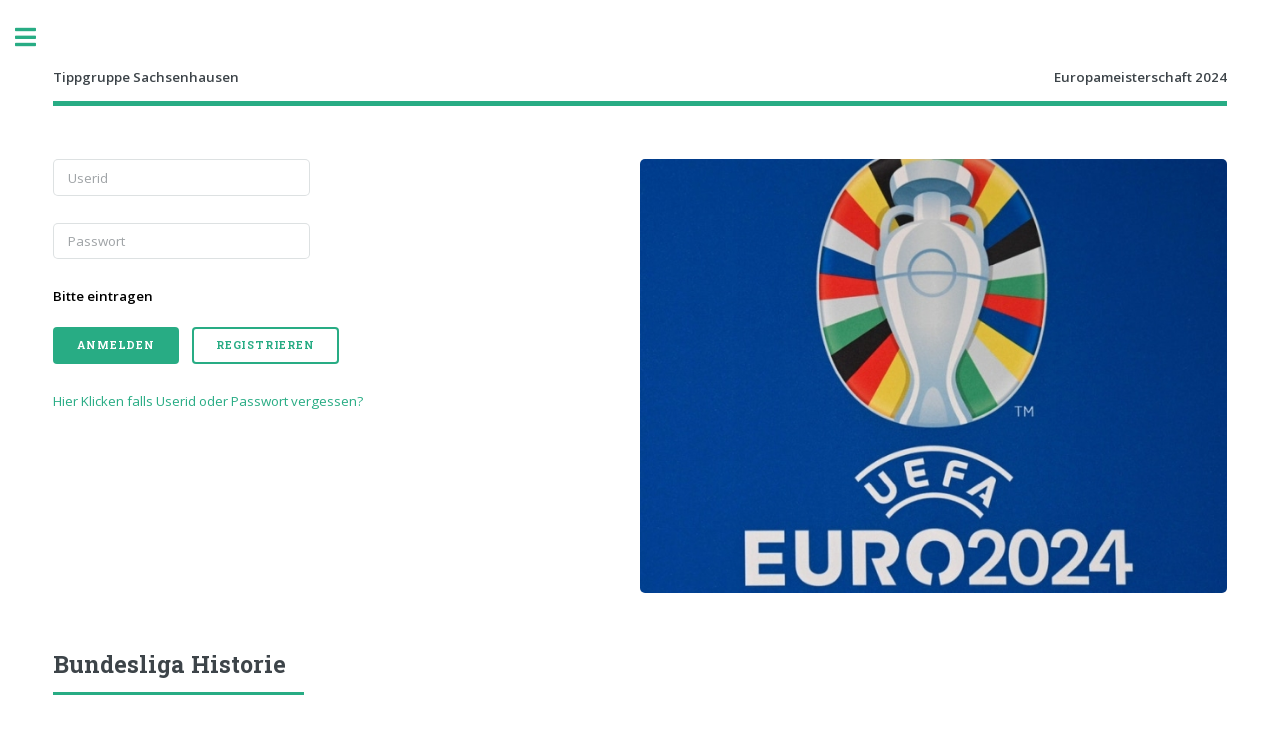

--- FILE ---
content_type: text/html; charset=UTF-8
request_url: https://original-tippspiel.de/blhistory.php?ssid=&ew_ttyp=tj
body_size: 23483
content:
<!DOCTYPE HTML>

<html>
	<head>
		<title>Tippspiel Wolfgang Kurth</title>
		<meta charset="iso-8859-1" />
		<meta name="viewport" content="width=device-width, initial-scale=1, user-scalable=no" />
		<link rel="stylesheet" href="assets/css/main.css" />
	</head>
	<body class="is-preload">

		<!-- Wrapper -->
			<div id="wrapper">

				<!-- Main -->
					<div id="main">
						<div class="inner">
															<header id="header">
									
																			<strong><b>Tippgruppe Sachsenhausen</b></strong>
																		<ul class="icons">
										<li><strong>Europameisterschaft 2024</strong></li>
									</ul>
								</header>							<!-- Banner -->
<section id="banner">
	<div class="content">
									
					<form method="post" action="inc/progs/logon.php" name="logon">
														
			<div class="row gtr-uniform">			
				<div class="col-6 col-12-xsmall">
					<p><input type="text" name="userid" id="userid" value="" placeholder="Userid" /></p>
					<p><input type="password" name="passwort" id="passwort" value="" placeholder="Passwort" /></p>
					<p style="color:black;font-weight:bold">Bitte eintragen</p>
				</div>
				<br>
		
				<div class="col-12">
					<ul class="actions">
						<li><input type="submit" value="Anmelden" class="primary" /></li>
						<li><a href="registrieren.php?ssid=&msg1=&sptag#registrieren"><input type="button" value="Registrieren" /></a></li>
					</ul>
				</div>
			</div>
			</form>
			<p><a href="mailpasswort.php?ssid=&msg1=">Hier Klicken falls Userid oder Passwort vergessen?</a>
		
		</div>
		<span class="image object">

							<img src="images/logo_em2024.jpg" alt="" />
			
		</span>
		
</section>														
							<!-- Section 2 -->
								<div id="blhistory">
								<section>
									<header class="major">
										<h2>Bundesliga Historie</h2> 
									</header>
									<p><b>Stand Juli 2023</b></p>	
																		
									<div>
									
																					<div>
												<article>											
													<h3>Die Torsch&uuml;tzen der Bundesliga</h3>
<table>
		<tr>
			<td align="left" >Platz</td>
			<td align="left" >Name</td>
			<td align="right" >Tore</td>
			<td align="right" >11er</td>
			<td align="right" >Spiele</td>
			<td align="right" >Quote</td>
		</tr>
		<tr><td align="left" >1</td><td align="left" >Gerd M&uuml;ller</td><td align="right" >365</td><td align="right" >51</td><td align="right" >427</td><td align="right" >0.85</td></tr>
		<tr><td align="left" >2</td><td align="left" >Robert Lewandowski</td><td align="right" >312</td><td align="right" >40</td><td align="right" >384</td><td align="right" >0.81</td></tr>
		<tr><td align="left" >3</td><td align="left" >Klaus Fischer</td><td align="right" >268</td><td align="right" >10</td><td align="right" >535</td><td align="right" >0.5</td></tr>
		<tr><td align="left" >4</td><td align="left" >Jupp Heynckes</td><td align="right" >220</td><td align="right" >12</td><td align="right" >369</td><td align="right" >0.6</td></tr>
		<tr><td align="left" >5</td><td align="left" >Manfred Burgsm&uuml;ller</td><td align="right" >213</td><td align="right" >7</td><td align="right" >447</td><td align="right" >0.48</td></tr>
		<tr><td align="left" >6</td><td align="left" >Claudio Pizarro</td><td align="right" >197</td><td align="right" >10</td><td align="right" >490</td><td align="right" >0.4</td></tr>
		<tr><td align="left" >7</td><td align="left" >Ulf Kirsten</td><td align="right" >182</td><td align="right" >14</td><td align="right" >350</td><td align="right" >0.52</td></tr>
		<tr><td align="left" >8</td><td align="left" >Stefan Kuntz</td><td align="right" >179</td><td align="right" >30</td><td align="right" >449</td><td align="right" >0.4</td></tr>
		<tr><td align="left" >9</td><td align="left" >Klaus Allofs</td><td align="right" >177</td><td align="right" >10</td><td align="right" >424</td><td align="right" >0.42</td></tr>
		<tr><td align="left" >9</td><td align="left" >Dieter M&uuml;ller</td><td align="right" >177</td><td align="right" >5</td><td align="right" >303</td><td align="right" >0.58</td></tr>
		<tr><td align="left" >11</td><td align="left" >Mario Gómez</td><td align="right" >170</td><td align="right" >8</td><td align="right" >328</td><td align="right" >0.52</td></tr>
		<tr><td align="left" >12</td><td align="left" >Hannes L&ouml;hr</td><td align="right" >166</td><td align="right" >12</td><td align="right" >381</td><td align="right" >0.44</td></tr>
		<tr><td align="left" >13</td><td align="left" >Karl-Heinz Rummenigge</td><td align="right" >162</td><td align="right" >6</td><td align="right" >310</td><td align="right" >0.52</td></tr>
		<tr><td align="left" >14</td><td align="left" >Bernd H&ouml;lzenbein</td><td align="right" >160</td><td align="right" >8</td><td align="right" >420</td><td align="right" >0.38</td></tr>
		<tr><td align="left" >15</td><td align="left" >Fritz Walter</td><td align="right" >157</td><td align="right" >17</td><td align="right" >348</td><td align="right" >0.45</td></tr>
		<tr><td align="left" >16</td><td align="left" >Marco Reus</td><td align="right" >150</td><td align="right" >14</td><td align="right" >365</td><td align="right" >0.41</td></tr>
		<tr><td align="left" >17</td><td align="left" >Thomas Allofs</td><td align="right" >148</td><td align="right" >3</td><td align="right" >378</td><td align="right" >0.39</td></tr>
		<tr><td align="left" >18</td><td align="left" >Thomas M&uuml;ller</td><td align="right" >144</td><td align="right" >14</td><td align="right" >442</td><td align="right" >0.33</td></tr>
		<tr><td align="left" >18</td><td align="left" >Stefan Kie&szlig;ling</td><td align="right" >144</td><td align="right" >9</td><td align="right" >403</td><td align="right" >0.36</td></tr>
		<tr><td align="left" >20</td><td align="left" >Bernd Nickel</td><td align="right" >141</td><td align="right" >9</td><td align="right" >426</td><td align="right" >0.33</td></tr>
		<tr><td align="left" >21</td><td align="left" >Uwe Seeler</td><td align="right" >137</td><td align="right" >3</td><td align="right" >239</td><td align="right" >0.57</td></tr>
		<tr><td align="left" >22</td><td align="left" >Horst Hrubesch</td><td align="right" >136</td><td align="right" >7</td><td align="right" >224</td><td align="right" >0.61</td></tr>
		<tr><td align="left" >23</td><td align="left" >Giovane &Eacute;lber</td><td align="right" >133</td><td align="right" >0</td><td align="right" >260</td><td align="right" >0.51</td></tr>
		<tr><td align="left" >24</td><td align="left" >Rudi V&ouml;ller</td><td align="right" >132</td><td align="right" >4</td><td align="right" >232</td><td align="right" >0.57</td></tr>
		<tr><td align="left" >25</td><td align="left" >Michael Zorc</td><td align="right" >131</td><td align="right" >49</td><td align="right" >463</td><td align="right" >0.28</td></tr>
		<tr><td align="left" >26</td><td align="left" >Karl Allg&ouml;wer</td><td align="right" >129</td><td align="right" >13</td><td align="right" >338</td><td align="right" >0.38</td></tr>
		<tr><td align="left" >27</td><td align="left" >Vedad Ibi&scaron;evi&#263;</td><td align="right" >127</td><td align="right" >18</td><td align="right" >344</td><td align="right" >0.37</td></tr>
		<tr><td align="left" >27</td><td align="left" >Dieter Hoene&szlig;</td><td align="right" >127</td><td align="right" >2</td><td align="right" >288</td><td align="right" >0.44</td></tr>
		<tr><td align="left" >29</td><td align="left" >Martin Max</td><td align="right" >126</td><td align="right" >6</td><td align="right" >396</td><td align="right" >0.32</td></tr>
		<tr><td align="left" >30</td><td align="left" >Georg Volkert</td><td align="right" >125</td><td align="right" >31</td><td align="right" >410</td><td align="right" >0.3</td></tr>
		<tr><td align="left" >31</td><td align="left" >Frank Mill</td><td align="right" >123</td><td align="right" >8</td><td align="right" >387</td><td align="right" >0.32</td></tr>
		<tr><td align="left" >32</td><td align="left" >Lothar Matth&auml;us</td><td align="right" >121</td><td align="right" >30</td><td align="right" >464</td><td align="right" >0.26</td></tr>
		<tr><td align="left" >32</td><td align="left" >Miroslav Klose</td><td align="right" >121</td><td align="right" >6</td><td align="right" >307</td><td align="right" >0.39</td></tr>
		<tr><td align="left" >32</td><td align="left" >Herbert Laumen</td><td align="right" >121</td><td align="right" >0</td><td align="right" >267</td><td align="right" >0.45</td></tr>
		<tr><td align="left" >35</td><td align="left" >Roland Wohlfarth</td><td align="right" >120</td><td align="right" >2</td><td align="right" >287</td><td align="right" >0.42</td></tr>
		<tr><td align="left" >36</td><td align="left" >Ronnie Worm</td><td align="right" >119</td><td align="right" >0</td><td align="right" >380</td><td align="right" >0.31</td></tr>
		<tr><td align="left" >36</td><td align="left" >Bernd Rupp</td><td align="right" >119</td><td align="right" >0</td><td align="right" >274</td><td align="right" >0.43</td></tr>
		<tr><td align="left" >38</td><td align="left" >Pierre Littbarski</td><td align="right" >116</td><td align="right" >14</td><td align="right" >406</td><td align="right" >0.29</td></tr>
		<tr><td align="left" >39</td><td align="left" >Lothar Emmerich</td><td align="right" >115</td><td align="right" >9</td><td align="right" >183</td><td align="right" >0.63</td></tr>
		<tr><td align="left" >40</td><td align="left" >Reiner Geye</td><td align="right" >113</td><td align="right" >6</td><td align="right" >485</td><td align="right" >0.23</td></tr>
		<tr><td align="left" >41</td><td align="left" >Kevin Kur&aacutenyi</td><td align="right" >111</td><td align="right" >0</td><td align="right" >275</td><td align="right" >0.4</td></tr>
		<tr><td align="left" >42</td><td align="left" >Andreas M&ouml;ller</td><td align="right" >110</td><td align="right" >8</td><td align="right" >429</td><td align="right" >0.26</td></tr>
		<tr><td align="left" >42</td><td align="left" >J&uuml;rgen Klinsmann</td><td align="right" >110</td><td align="right" >4</td><td align="right" >221</td><td align="right" >0.5</td></tr>
		<tr><td align="left" >44</td><td align="left" >J&uuml;rgen Grabowski</td><td align="right" >109</td><td align="right" >15</td><td align="right" >441</td><td align="right" >0.25</td></tr>
		<tr><td align="left" >45</td><td align="left" >Klaus Toppm&ouml;ller</td><td align="right" >108</td><td align="right" >4</td><td align="right" >204</td><td align="right" >0.53</td></tr>
		<tr><td align="left" >45</td><td align="left" >Fredi Bobic</td><td align="right" >108</td><td align="right" >0</td><td align="right" >285</td><td align="right" >0.38</td></tr>
		<tr><td align="left" >47</td><td align="left" >Uwe Rahn</td><td align="right" >107</td><td align="right" >7</td><td align="right" >318</td><td align="right" >0.34</td></tr>
		<tr><td align="left" >48</td><td align="left" >Christian Schreier</td><td align="right" >106</td><td align="right" >20</td><td align="right" >331</td><td align="right" >0.32</td></tr>
		<tr><td align="left" >48</td><td align="left" >Ailton</td><td align="right" >106</td><td align="right" >17</td><td align="right" >219</td><td align="right" >0.48</td></tr>
		<tr><td align="left" >48</td><td align="left" >St&eacute;phane Chapuisat</td><td align="right" >106</td><td align="right" >2</td><td align="right" >228</td><td align="right" >0.46</td></tr>
		<tr><td align="left" >51</td><td align="left" >Bruno Labbadia</td><td align="right" >103</td><td align="right" >1</td><td align="right" >328</td><td align="right" >0.31</td></tr>
		<tr><td align="left" >52</td><td align="left" >Marco Bode</td><td align="right" >101</td><td align="right" >0</td><td align="right" >379</td><td align="right" >0.27</td></tr>
		<tr><td align="left" >53</td><td align="left" >Andrej Kramari&#263;</td><td align="right" >100</td><td align="right" >24</td><td align="right" >224</td><td align="right" >0.45</td></tr>
		<tr><td align="left" >53</td><td align="left" >Timo Werner</td><td align="right" >100</td><td align="right" >7</td><td align="right" >249</td><td align="right" >0.4</td></tr>
		<tr><td align="left" >53</td><td align="left" >Thomas von Heesen</td><td align="right" >100</td><td align="right" >5</td><td align="right" >378</td><td align="right" >0.26</td></tr>
		<tr><td align="left" >56</td><td align="left" >Arjen Robben</td><td align="right" >99</td><td align="right" >11</td><td align="right" >201</td><td align="right" >0.49</td></tr>
		<tr><td align="left" >57</td><td align="left" >Mehmet Scholl</td><td align="right" >98</td><td align="right" >11</td><td align="right" >392</td><td align="right" >0.25</td></tr>
		<tr><td align="left" >57</td><td align="left" >Pierre-Emerick Aubameyang</td><td align="right" >98</td><td align="right" >10</td><td align="right" >144</td><td align="right" >0.68</td></tr>
		<tr><td align="left" >57</td><td align="left" >Erwin Kostedde</td><td align="right" >98</td><td align="right" >0</td><td align="right" >219</td><td align="right" >0.45</td></tr>
		<tr><td align="left" >57</td><td align="left" >Bum-kun Cha</td><td align="right" >98</td><td align="right" >0</td><td align="right" >308</td><td align="right" >0.32</td></tr>
		<tr><td align="left" >61</td><td align="left" >Max Kruse</td><td align="right" >97</td><td align="right" >24</td><td align="right" >307</td><td align="right" >0.32</td></tr>
		<tr><td align="left" >61</td><td align="left" >Frank Neubarth</td><td align="right" >97</td><td align="right" >0</td><td align="right" >317</td><td align="right" >0.31</td></tr>
		<tr><td align="left" >61</td><td align="left" >Franz Brungs</td><td align="right" >97</td><td align="right" >0</td><td align="right" >235</td><td align="right" >0.41</td></tr>
		<tr><td align="left" >64</td><td align="left" >Hermann Ohlicher</td><td align="right" >96</td><td align="right" >4</td><td align="right" >318</td><td align="right" >0.3</td></tr>
		<tr><td align="left" >64</td><td align="left" >Tony Yeboah</td><td align="right" >96</td><td align="right" >3</td><td align="right" >223</td><td align="right" >0.43</td></tr>
		<tr><td align="left" >66</td><td align="left" >Erich Beer</td><td align="right" >95</td><td align="right" >7</td><td align="right" >342</td><td align="right" >0.28</td></tr>
		<tr><td align="left" >66</td><td align="left" >Sergej Barbarez</td><td align="right" >95</td><td align="right" >5</td><td align="right" >330</td><td align="right" >0.29</td></tr>
		<tr><td align="left" >68</td><td align="left" >Hans-J&ouml;rg Criens</td><td align="right" >94</td><td align="right" >5</td><td align="right" >303</td><td align="right" >0.31</td></tr>
		<tr><td align="left" >69</td><td align="left" >Paul Breitner</td><td align="right" >93</td><td align="right" >31</td><td align="right" >285</td><td align="right" >0.33</td></tr>
		<tr><td align="left" >69</td><td align="left" >Alexander Meier</td><td align="right" >93</td><td align="right" >8</td><td align="right" >276</td><td align="right" >0.34</td></tr>
		<tr><td align="left" >69</td><td align="left" >Willi Reimann</td><td align="right" >93</td><td align="right" >5</td><td align="right" >287</td><td align="right" >0.32</td></tr>
		<tr><td align="left" >72</td><td align="left" >Willi Lippens</td><td align="right" >92</td><td align="right" >1</td><td align="right" >242</td><td align="right" >0.38</td></tr>
		<tr><td align="left" >73</td><td align="left" >Uwe Bein</td><td align="right" >91</td><td align="right" >10</td><td align="right" >300</td><td align="right" >0.3</td></tr>
		<tr><td align="left" >73</td><td align="left" >Oliver Neuville</td><td align="right" >91</td><td align="right" >8</td><td align="right" >334</td><td align="right" >0.27</td></tr>
		<tr><td align="left" >73</td><td align="left" >R&uuml;diger Wenzel</td><td align="right" >91</td><td align="right" >5</td><td align="right" >300</td><td align="right" >0.3</td></tr>
		<tr><td align="left" >73</td><td align="left" >Michael Preetz</td><td align="right" >91</td><td align="right" >3</td><td align="right" >257</td><td align="right" >0.35</td></tr>
		<tr><td align="left" >77</td><td align="left" >Toni Polster</td><td align="right" >90</td><td align="right" >19</td><td align="right" >181</td><td align="right" >0.5</td></tr>
		<tr><td align="left" >78</td><td align="left" >Nils Petersen</td><td align="right" >89</td><td align="right" >11</td><td align="right" >295</td><td align="right" >0.3</td></tr>
		<tr><td align="left" >78</td><td align="left" >Wolfgang Frank</td><td align="right" >89</td><td align="right" >3</td><td align="right" >215</td><td align="right" >0.41</td></tr>
		<tr><td align="left" >80</td><td align="left" >Cacau</td><td align="right" >88</td><td align="right" >1</td><td align="right" >307</td><td align="right" >0.29</td></tr>
		<tr><td align="left" >81</td><td align="left" >Werner Weist</td><td align="right" >87</td><td align="right" >1</td><td align="right" >217</td><td align="right" >0.4</td></tr>
		<tr><td align="left" >82</td><td align="left" >Karl-Heinz Handschuh</td><td align="right" >86</td><td align="right" >7</td><td align="right" >358</td><td align="right" >0.24</td></tr>
		<tr><td align="left" >82</td><td align="left" >Franck Rib&eacute;ry</td><td align="right" >86</td><td align="right" >3</td><td align="right" >273</td><td align="right" >0.32</td></tr>
		<tr><td align="left" >82</td><td align="left" >Uli Hoene&szlig;</td><td align="right" >86</td><td align="right" >1</td><td align="right" >250</td><td align="right" >0.34</td></tr>
		<tr><td align="left" >85</td><td align="left" >Lars Stindl</td><td align="right" >85</td><td align="right" >9</td><td align="right" >376</td><td align="right" >0.23</td></tr>
		<tr><td align="left" >85</td><td align="left" >Anthony Modeste</td><td align="right" >85</td><td align="right" >7</td><td align="right" >209</td><td align="right" >0.41</td></tr>
		<tr><td align="left" >87</td><td align="left" >Lothar Ulsa&szlig;</td><td align="right" >84</td><td align="right" >16</td><td align="right" >201</td><td align="right" >0.42</td></tr>
		<tr><td align="left" >87</td><td align="left" >Klaas-Jan Huntelaar</td><td align="right" >84</td><td align="right" >9</td><td align="right" >184</td><td align="right" >0.46</td></tr>
		<tr><td align="left" >87</td><td align="left" >Dieter Eckstein</td><td align="right" >84</td><td align="right" >2</td><td align="right" >289</td><td align="right" >0.29</td></tr>
		<tr><td align="left" >90</td><td align="left" >Friedhelm Funkel</td><td align="right" >83</td><td align="right" >18</td><td align="right" >320</td><td align="right" >0.26</td></tr>
		<tr><td align="left" >90</td><td align="left" >Wolfgang Overath</td><td align="right" >83</td><td align="right" >10</td><td align="right" >409</td><td align="right" >0.2</td></tr>
		<tr><td align="left" >90</td><td align="left" >Raffael</td><td align="right" >83</td><td align="right" >4</td><td align="right" >290</td><td align="right" >0.29</td></tr>
		<tr><td align="left" >90</td><td align="left" >Horst K&ouml;ppel</td><td align="right" >83</td><td align="right" >0</td><td align="right" >308</td><td align="right" >0.27</td></tr>
		<tr><td align="left" >94</td><td align="left" >G&uuml;nter Netzer</td><td align="right" >82</td><td align="right" >29</td><td align="right" >230</td><td align="right" >0.36</td></tr>
		<tr><td align="left" >94</td><td align="left" >Olaf Thon</td><td align="right" >82</td><td align="right" >13</td><td align="right" >443</td><td align="right" >0.19</td></tr>
		<tr><td align="left" >96</td><td align="left" >Heinz Flohe</td><td align="right" >81</td><td align="right" >8</td><td align="right" >343</td><td align="right" >0.24</td></tr>
		<tr><td align="left" >96</td><td align="left" >Serge Gnabry</td><td align="right" >81</td><td align="right" >2</td><td align="right" >205</td><td align="right" >0.4</td></tr>
		<tr><td align="left" >98</td><td align="left" >Michael Rummenigge</td><td align="right" >80</td><td align="right" >5</td><td align="right" >309</td><td align="right" >0.26</td></tr>
		<tr><td align="left" >99</td><td align="left" >Wolfgang Seel</td><td align="right" >79</td><td align="right" >0</td><td align="right" >361</td><td align="right" >0.22</td></tr>
		<tr><td align="left" >100</td><td align="left" >Roy Makaay</td><td align="right" >78</td><td align="right" >8</td><td align="right" >129</td><td align="right" >0.6</td></tr>
			
</table>


											
																					
												</article>
											</div>
																			
										
										
									</div>
																		
								</section>
								</div>							
						</div>
					</div>
					
									<!-- Sidebar -->
					<div id="sidebar">
						<div class="inner">


							<!-- Menu -->
								<nav id="menu">
									<header class="major">
										<h2>Menu</h2>
									</header>
									
									<ul>
										<li><a href="home.php?ssid=&msg1=&sptag=&t1k=&t2k=&wgroup=&utab=&llca=&tra=#header">Home</a></li>
																				
																				
										
										
																					<li><a href="home.php?ssid=&msg1=&sptag=&t1k=&t2k=&wgroup=&utab=&llca=&tra=#tippstand">Tippstand</a></li>
																				

																				
																				
																				
										<!-- 										
											<li><a href="home.php?ssid=&msg1=&sptag=&t1k=&t2k=&wgroup=&utab=&llca=&tra=#news">Was ist neu?</a></li>
										-->
										
																				
											<li><a href="home.php?ssid=&msg1=&sptag=&t1k=&t2k=&wgroup=&utab=&llca=&tra=#spielregeln">Spielregeln</a></li>
																				
																															
										
																				
																																									
																															
										
																				
									</ul>
									
								</nav>

								<!-- Section -->
								<section>
									
									<div class="mini-posts">
										<article>
											<form method="post" action="inc/progs/sptag.php">
														<input type="hidden" name="ssid" value="">
														<div class="row gtr-uniform">
															
															<!-- Break -->
															<div class="col-12">
																<select name="sptag" id="demo-category" onchange="this.form.submit()">
																	<option value="">Anzeige Spieltag</option>
																	<option value="">Aktueller</option>
																	<option value="1">1. Spieltag</option>
<option value="2">2. Spieltag</option>
<option value="3">3. Spieltag</option>
<option value="4">4. Spieltag</option>
<option value="5">5. Spieltag</option>
<option value="6">6. Spieltag</option>
<option value="7">7. Spieltag</option>

																</select>
															</div>
															
															<!-- Break -->

														</div>
													</form>
																							</article>

										
									</div>
									
									
								</section>


								<!-- Footer -->
								<footer id="footer">
									<a class=utab href="mailto: wolfgang@wkurth.de"><i class="fa fa-envelope custom"></i>&nbsp;wolfgang@wkurth.de</a>
									<br>
									<a class=utab href="#"><i class="fa fa-phone custom"></i>&nbsp;0174-1785529</a>
								</footer>

						</div>
					</div>

			</div>							<!-- Scripts -->
			<script src="assets/js/jquery.min.js"></script>
			<script src="assets/js/browser.min.js"></script>
			<script src="assets/js/breakpoints.min.js"></script>
			<script src="assets/js/util.js"></script>
			<script src="assets/js/main.js"></script>
								
			</div>
					
	</body>
	
</html>